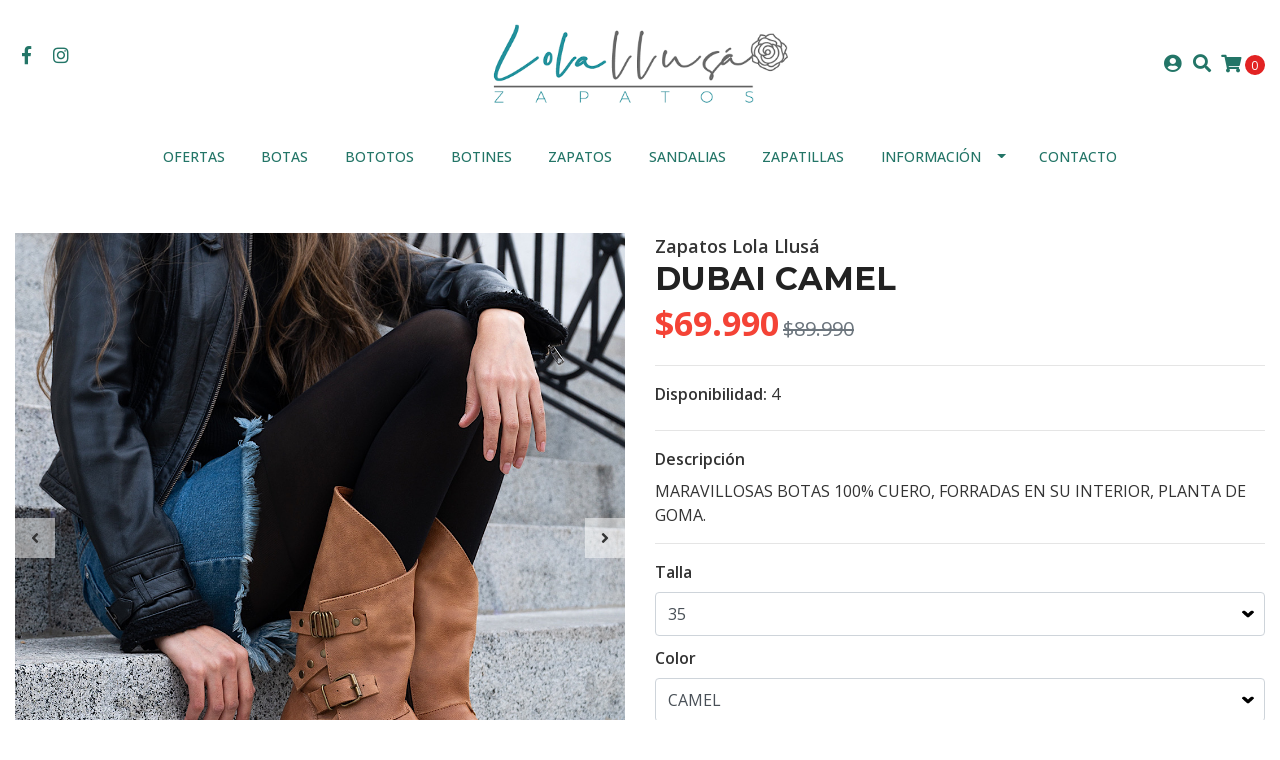

--- FILE ---
content_type: text/html; charset=utf-8
request_url: https://www.zapatoslolallusa.com/dubai-camel
body_size: 12388
content:
<!DOCTYPE html>
<!--[if IE 9]><html class="lt-ie10" lang="en" > <![endif]-->
<html class="no-js" lang="es-CL" xmlns="http://www.w3.org/1999/xhtml"> <!--<![endif]-->

  <head>
    <title>DUBAI CAMEL</title>
    <meta http-equiv="Content-Type" content="text/html; charset=utf-8" />
    <meta name="description" content="MARAVILLOSAS BOTAS 100% CUERO, FORRADAS EN SU INTERIOR, PLANTA DE GOMA." />
    <meta name="robots" content="follow, all" />

    <!-- Set the viewport width to device width for mobile -->
    <meta name="viewport" content="width=device-width, initial-scale=1.0" />

    <!-- Facebook Meta tags for Product -->
<meta property="fb:app_id" content="283643215104248" />

  <meta property="og:title" content="DUBAI CAMEL" />
  <meta property="og:type" content="product" />
  
  
  <meta property="og:image" content="https://cdnx.jumpseller.com/zapatos-lola-llusa/image/48362661/IMG_7992.jpeg?1747956525" />
  
  <meta property="og:image" content="https://cdnx.jumpseller.com/zapatos-lola-llusa/image/48362662/IMG_7991.jpeg?1747956525" />
  
  <meta property="og:image" content="https://cdnx.jumpseller.com/zapatos-lola-llusa/image/48362663/IMG_7989.jpeg?1747956525" />
  
  

  
  <meta property="og:brand" content="Zapatos Lola Llusá" />
  

  <meta property="product:is_product_shareable" content="1" />
  <meta property="product:original_price:amount" content="89990.0"/>
  <meta property="product:original_price:currency" content="CLP"/>
  <meta property="product:price:amount" content="69990.0"/>
  <meta property="product:price:currency" content="CLP"/>

  
  <meta property="product:availability" content="instock"/>
  



<meta property="og:description" content="MARAVILLOSAS BOTAS 100% CUERO, FORRADAS EN SU INTERIOR, PLANTA DE GOMA." />
<meta property="og:url" content="https://www.zapatoslolallusa.com/dubai-camel" />
<meta property="og:site_name" content="Zapatos Lola Llusá" />
<meta name="twitter:card" content="summary" />


<meta property="og:locale" content="es_CL" />



    

    
    <link rel="canonical" href="/dubai-camel">
    

    <script type="application/ld+json">
  {
    "@context": "http://schema.org/"
    ,
      "@type": "Product",
      "name": "DUBAI CAMEL",
      "url": "https://www.zapatoslolallusa.com/dubai-camel",
      "itemCondition": "http://schema.org/NewCondition",
      
      "image": "https://cdnx.jumpseller.com/zapatos-lola-llusa/image/48362661/IMG_7992.jpeg?1747956525",
      
      "description": "MARAVILLOSAS BOTAS 100% CUERO, FORRADAS EN SU INTERIOR, PLANTA DE GOMA.",
      
      "brand": {
        "@type": "Thing",
        "name": "Zapatos Lola Llusá"
      },
      
      
        "category": "Botas",
      
      "offers": {
        
          
          
          
          
          "@type": "AggregateOffer",
          
          "availability": "http://schema.org/InStock",
          
          "lowPrice": "89990.0",
          "highPrice": "89990.0",
          "offerCount": "6",
        
        
          "price": "69990.0",
          
        
        "priceCurrency": "CLP",
        "seller": {
          "@type": "Organization",
          "name": "Zapatos Lola Llusá"
        },
        "url": "https://www.zapatoslolallusa.com/dubai-camel",
        "shippingDetails": [
          {
          "@type": "OfferShippingDetails",
          "shippingDestination": [
          
          {
            "@type": "DefinedRegion",
            "addressCountry": "CL"
          }
          ]
          }
        ]
      }
    
  }
  </script>


  <script src="https://cdnjs.cloudflare.com/ajax/libs/jquery/3.4.1/jquery.min.js" integrity="sha384-vk5WoKIaW/vJyUAd9n/wmopsmNhiy+L2Z+SBxGYnUkunIxVxAv/UtMOhba/xskxh" crossorigin="anonymous" ></script>
    <link rel="icon" href=" https://assets.jumpseller.com/store/zapatos-lola-llusa/themes/333235/options/30511553/lola-logo-1.png?1605896850 ">
    <link rel="stylesheet" href="//stackpath.bootstrapcdn.com/bootstrap/4.3.1/css/bootstrap.min.css" integrity="sha384-ggOyR0iXCbMQv3Xipma34MD+dH/1fQ784/j6cY/iJTQUOhcWr7x9JvoRxT2MZw1T" crossorigin="anonymous">

    <link rel="stylesheet" href="//use.fontawesome.com/releases/v5.7.2/css/all.css" integrity="sha384-fnmOCqbTlWIlj8LyTjo7mOUStjsKC4pOpQbqyi7RrhN7udi9RwhKkMHpvLbHG9Sr" crossorigin="anonymous">

		
    <link rel="stylesheet" href="//cdnjs.cloudflare.com/ajax/libs/toastr.js/latest/css/toastr.min.css">
    
    <link rel="stylesheet" type="text/css" href="https://assets.jumpseller.com/store/zapatos-lola-llusa/themes/333235/app.css?1744416838"/>
    <link rel="stylesheet" type="text/css" href="https://assets.jumpseller.com/store/zapatos-lola-llusa/themes/333235/color_pickers.min.css?1744416838"/>
    <script src="//ajax.googleapis.com/ajax/libs/webfont/1.6.26/webfont.js"></script>
<script type="text/javascript">
  WebFont.load({
    google: {
      families: ["Open Sans:300,400,500,600,700,800", "Montserrat:300,400,500,600,700,800", "Montserrat:300,400,500,600,700,800"]
    }
  });
</script>

<style type="text/css">
  body {
    font-family: 'Open Sans' !important;
  }

  h1, h2 {
    font-family: 'Montserrat' !important;
  }

  h1 {
    font-size:32px !important
  }

  .navbar-brand,
  .text-logo,
  h1.text-logo{
    font-family: 'Montserrat'!important;
    font-size: 1.25em!important;
  }

  @media (min-width: 768px) {
    .navbar-brand,
    .text-logo,
    h1.text-logo {
      font-size: 40px!important;
    }
  }
  body  {
    font-size: 16px !important;
  }

  h2.block-header {
    font-size:28px !important
  }

  #main-menu li a {
    font-size: 14px !important;
  }
  @media (min-width: 768px) {
    #carousel-home .item .carousel-info h2 {
      font-size: 2.5rem !important;
    }
  }

  .header-block .social a i,
  .header-block .header_actions-link i {
    font-size: 18px !important;
  }
</style>


    
    <link rel="stylesheet" href="//cdnjs.cloudflare.com/ajax/libs/OwlCarousel2/2.3.4/assets/owl.carousel.min.css">
    

    <!-- Script to Dropdown -->
    <script>
      $('.float-right .dropdown').click(function(){
        $(this).toggleClass('show');
      });
    </script>

    
  <meta name="csrf-param" content="authenticity_token" />
<meta name="csrf-token" content="aie531xPOCux4KiG5Els9blXpujrFU50rp7KvXm9DRO44KfQmi_hybKAIMrPPhZxriG2F5FauhB4R44g7-p9jA" />






<script>
  // Pixel code

  // dont send fb events if page is rendered inside an iframe (like admin theme preview)
  if(window.self === window.top) {
    !function(f,b,e,v,n,t,s){if(f.fbq)return;n=f.fbq=function(){n.callMethod?
    n.callMethod.apply(n,arguments):n.queue.push(arguments)};if(!f._fbq)f._fbq=n;
    n.push=n;n.loaded=!0;n.version='2.0';n.agent='pljumpseller';n.queue=[];t=b.createElement(e);t.async=!0;
    t.src=v;s=b.getElementsByTagName(e)[0];s.parentNode.insertBefore(t,s)}(window,
    document,'script','https://connect.facebook.net/' + getNavigatorLocale() + '/fbevents.js');

    var data = {};

    data.currency = 'CLP';
    data.total = '0.0';
    data.products_count = '0';

    

    data.content_ids = [101850917, 101850918, 101850919, 101850920, 101850921, 101850922];
    data.contents = [{"id":101850917,"quantity":1,"item_price":69990.0,"item_discount":0.0},{"id":101850918,"quantity":1,"item_price":69990.0,"item_discount":0.0},{"id":101850919,"quantity":1,"item_price":69990.0,"item_discount":0.0},{"id":101850920,"quantity":1,"item_price":69990.0,"item_discount":0.0},{"id":101850921,"quantity":1,"item_price":69990.0,"item_discount":0.0},{"id":101850922,"quantity":1,"item_price":69990.0,"item_discount":0.0}];
    data.single_value = 69990.0;

    // Line to enable Manual Only mode.
    fbq('set', 'autoConfig', false, '1098136540606121');

    // FB Pixel Advanced Matching
    
    
    var advancedCustomerData = {
      'em' : '',
      'fn' : '',
      'ln' : '',
      'ph' : '',
      'ct' : '',
      'zp' : '',
      'country' : ''
    };

    var missingCustomerData = Object.values(advancedCustomerData).some(function(value) { return value.length == 0 });

    if(missingCustomerData) {
      fbq('init', '1098136540606121');
    } else {
      fbq('init', '1098136540606121', advancedCustomerData);
    }

    // PageView - build audience views (default FB Pixel behaviour)
    fbq('track', 'PageView');

    // AddToCart - released on page load after a product was added to cart
    

    // track conversion events, ordered by importance (not in this doc)
    // https://developers.facebook.com/docs/facebook-pixel/api-reference%23events

    
      // ViewContent - When a key page is viewed such as a product page
      

    

    function getNavigatorLocale(){
      return navigator.language.replace(/-/g,'_')
    }
  }
</script>





<script src="https://files.jumpseller.com/javascripts/dist/jumpseller-2.0.0.js" defer="defer"></script></head>
<body>
<!--[if lt IE 8]>
<p class="browsehappy">You are using an <strong>outdated</strong> browser. Please <a href="http://browsehappy.com/">upgrade your browser</a> to improve your experience.</p>
<![endif]-->

  

  
<header>
  <div class="container-fluid  header-block trsn py-lg-4 py-0">
    <div class="row align-items-center no-gutters">
      <div class="col-lg-4 col-md-3 col-2">
        <ul class="social d-none d-lg-block list-inline">
          
          <li class="list-inline-item">
            <a href="https://www.facebook.com/Zapatos-Lola-Llusa-190263487694164" class="trsn" title="Ir a Facebook" target="_blank">
              <i class="fab fa-facebook-f fa-fw"></i>
            </a>
          </li>
          

          

          
          
          <li class="list-inline-item">
            <a href="https://www.instagram.com/zapatos_lola_llusa" class="trsn" title="Ir a Instagram" target="_blank">
              <i class="fab fa-instagram fa-fw"></i>
            </a>
          </li>
          

          
          
        </ul>

      </div>
      <!-- Logo -->
      <div class="col-lg-4 col-md-6 col-8 text-center">
        <a href="https://www.zapatoslolallusa.com" title="Zapatos Lola Llusá">
          
          <img src="https://images.jumpseller.com/store/zapatos-lola-llusa/store/logo/images.png?0" class="navbar-brand store-image img-fluid" alt="Zapatos Lola Llusá" />
          
        </a>
      </div>
      <div class="col-lg-4 col-md-3 col-2">
        <ul class="list-inline text-right header_actions m-0">
          
          
          
          <li class="list-inline-item d-none d-lg-inline-block">
            <a href="/customer/login" id="login-link" class="header_actions-link" title='Ingresar'  data-toggle="tooltip" data-placement="top">
              <i class="fas fa-user-circle"></i>
            </a>
          </li>
          
          
          <li class="list-inline-item d-none d-lg-inline-block">
            <button type="button" data-toggle="modal" data-target="#search_modal" class="p-0 header_actions-link">
              <i class="fas fa-search" data-toggle="tooltip" title="Buscar" data-placement="top"></i>
            </button>
            <div id="search_modal" class="modal fade" tabindex="-1" role="dialog" aria-labelledby="search_modal" aria-hidden="true">
              <div class="modal-dialog" role="document">
                <div class="modal-content">
                  <div class="modal-header">
                    <h5 class="modal-title text-center d-block" id="search_modal">Buscar</h5>
                    <button type="button" class="close" data-dismiss="modal" aria-label="Close">
                      <i class="fas fa-times"></i>
                    </button>
                  </div>
                  <div class="modal-body">
                    <form id="header_search-form" class="search-form" method="get" action="/search">
                      <input type="text" value="" name="q" class="form-control" onFocus="javascript:this.value=''" placeholder="Buscar productos" />
                      <button type="submit"><i class="fas fa-search"></i></button>
                    </form>
                  </div>
                </div>
              </div>
            </div>
          </li>
          
          <li class="list-inline-item cart">
            <a id="cart-link" href="/cart" title="Carro de Compras" class="header_actions-link" data-toggle="tooltip" data-placement="top">
              <i class="fas fa-shopping-cart"></i>
              <span class="cart-size">0</span>
            </a>
          </li>
          
        </ul>

      </div>
    </div>
  </div>
</header>

<!-- Navigation -->
<nav id="main-menu" class="navbar-expand-md d-none d-lg-block vertical_menu">
  <div class="collapse navbar-collapse" id="navbarsContainer">
    <ul class="navbar-nav m-auto">
      
      <li class="nav-item  ">
  <a href="/ofertas"  title="OFERTAS" class="level-1 trsn nav-link" >OFERTAS</a>
  
</li>



      
      <li class="nav-item  ">
  <a href="/botas"  title="Botas" class="level-1 trsn nav-link" >Botas</a>
  
</li>



      
      <li class="nav-item  ">
  <a href="/bototos"  title="Bototos" class="level-1 trsn nav-link" >Bototos</a>
  
</li>



      
      <li class="nav-item  ">
  <a href="/botin"  title="Botines" class="level-1 trsn nav-link" >Botines</a>
  
</li>



      
      <li class="nav-item  ">
  <a href="/zapatos"  title="ZAPATOS" class="level-1 trsn nav-link" >ZAPATOS</a>
  
</li>



      
      <li class="nav-item  ">
  <a href="/sandalias"  title="Sandalias" class="level-1 trsn nav-link" >Sandalias</a>
  
</li>



      
      <li class="nav-item  ">
  <a href="/zapatillas"  title="Zapatillas" class="level-1 trsn nav-link" >Zapatillas</a>
  
</li>



      
      <li class="nav-item dropdown ">
  <a href="/terminos-y-condiciones"  title="INFORMACIÓN" class="dropdown-toggle level-1 trsn nav-link" data-toggle="">INFORMACIÓN</a>
  
    <ul class="dropdown-menu multi-level">
      
        <li class="nav-item  ">
  <a href="/politica-de-reembolso"  title="Cambios y Devoluciones " class="level-1 trsn nav-link" >Cambios y Devoluciones </a>
  
</li>



      
        <li class="nav-item  ">
  <a href="/politica-de-privacidad"  title="Despachos" class="level-1 trsn nav-link" >Despachos</a>
  
</li>



      
    </ul>
  
</li>



      
      <li class="nav-item  ">
  <a href="/contact"  title="Contacto" class="level-1 trsn nav-link" >Contacto</a>
  
</li>



      
    </ul>
  </div>
</nav>
<script>
  $(function () {
    $('[data-toggle="tooltip"]').tooltip()
  })
  
</script>


  <!-- Navigation Mobile -->
<div class="mobilenav d-lg-none trsn">
  <div class="menu-header">
    <div class="item item-1 trsn">
      <i class="fas fa-search"></i>
      <form id="search_mini_form_mobile" class="navbar-form form-inline trsn" method="get" action="/search">
        <input type="text" value="" name="q" class="form-text" onFocus="javascript:this.value=''" placeholder="Buscar productos" />
      </form>
    </div>
    
    

    <div class="nav-icon">
      <span></span>
      <span></span>
      <span></span>
      <span></span>
    </div>
  </div>
  <div class="menu-top"></div>
  <div class="mobilenav-inner">
    <ul class="menu-mobile trsn">
      
      <li class=" ">
  
  <a href="/ofertas" title="OFERTAS" >OFERTAS</a>
  

  
</li>

      
      <li class=" ">
  
  <a href="/botas" title="Botas" >Botas</a>
  

  
</li>

      
      <li class=" ">
  
  <a href="/bototos" title="Bototos" >Bototos</a>
  

  
</li>

      
      <li class=" ">
  
  <a href="/botin" title="Botines" >Botines</a>
  

  
</li>

      
      <li class=" ">
  
  <a href="/zapatos" title="ZAPATOS" >ZAPATOS</a>
  

  
</li>

      
      <li class=" ">
  
  <a href="/sandalias" title="Sandalias" >Sandalias</a>
  

  
</li>

      
      <li class=" ">
  
  <a href="/zapatillas" title="Zapatillas" >Zapatillas</a>
  

  
</li>

      
      <li class="has-dropdown ">
  
  <a title="INFORMACIÓN" class="level-1  first-trigger">INFORMACIÓN <i class="fas fa-angle-right" aria-hidden="true"></i></a>
  

  
  <ul class="level-1 dropdown">
    <li><a title="Volver" class="back-level-1"><i class="fas fa-angle-double-left" aria-hidden="true"></i> Volver</a></li>
    <li><a title="INFORMACIÓN" class="top-category" >INFORMACIÓN</a></li>
    
    	<li class=" ">
  
  <a href="/politica-de-reembolso" title="Cambios y Devoluciones " >Cambios y Devoluciones </a>
  

  
</li>

    
    	<li class=" ">
  
  <a href="/politica-de-privacidad" title="Despachos" >Despachos</a>
  

  
</li>

    
    <li><a href="/terminos-y-condiciones" title="INFORMACIÓN" class="goto">Ir a <span>INFORMACIÓN</span></a></li>
  </ul>
  
</li>

      
      <li class=" ">
  
  <a href="/contact" title="Contacto" >Contacto</a>
  

  
</li>

      
      <li>
        
        <div class="login" >
          <a href="/customer/login" id="login-link-2" class="trsn nav-link" title="Ingresar / RegistrarseZapatos Lola Llusá">
            <i class="fas fa-user"></i>
            <span class="customer-name">
              Ingresar / Registrarse
            </span>
          </a>
        </div>
        
      </li>
      <li>
        
      </li>
      
      <li class="social-item">
        <a href="https://www.facebook.com/Zapatos-Lola-Llusa-190263487694164" class="trsn" title="Ir a Facebook" target="_blank">
          <i class="fab fa-facebook-f fa-fw"></i>Facebook
        </a>
      </li>
      

      

      
      
      <li class="social-item">
        <a href="https://www.instagram.com/zapatos_lola_llusa" class="trsn" title="Ir a Instagram" target="_blank">
          <i class="fab fa-instagram fa-fw"></i>Instagram
        </a>
      </li>
      
      
      
    </ul>
  </div>
</div>
<div class="nav-bg-opacity"></div>

  
  <!-- Page Content -->
  <div class="container my-5 pt-lg-0 pt-5 product-page">
  <div class="row">
    <div class="col-md-6 mb-3">
      <div class="d-md-none text-center">
        
        <div class="brand">
          Zapatos Lola Llusá
        </div>
        
        <h2 class="product-name mb-0">DUBAI CAMEL</h2>
        
        
        <span class="product-form-price form-price" id="product-form-price-2" style="color: #f44336!important;">$69.990</span>
        <span class="product-form-discount text-muted" id="product-form-discount-2">$89.990</span>
        

        

        
      </div>
      <div class="main-product-image">
        
        <div id="product-carousel" class="product-images owl-carousel product-slider" data-slider-id="1">
          <div class="item">
            <img id="first-image" src="https://cdnx.jumpseller.com/zapatos-lola-llusa/image/48362661/IMG_7992.jpeg?1747956525" alt="DUBAI CAMEL" />
          </div>
          
          <div class="item">
            <img src="https://cdnx.jumpseller.com/zapatos-lola-llusa/image/48362662/IMG_7991.jpeg?1747956525" alt="DUBAI CAMEL" />
          </div>
          
          <div class="item">
            <img src="https://cdnx.jumpseller.com/zapatos-lola-llusa/image/48362663/IMG_7989.jpeg?1747956525" alt="DUBAI CAMEL" />
          </div>
          
        </div>
        

        
        <!-- Thumb Images -->
        <div class="owl-thumbs mt-2 mr-n2" data-slider-id="1">
          
          <a class="owl-thumb-item" data-image="1" href="#">
            <img src="https://cdnx.jumpseller.com/zapatos-lola-llusa/image/48362661/thumb/100/100?1747956525" srcset="https://cdnx.jumpseller.com/zapatos-lola-llusa/image/48362661/thumb/100/100?1747956525 1x,https://cdnx.jumpseller.com/zapatos-lola-llusa/image/48362661/thumb/200/200?1747956525 2x" alt="DUBAI CAMEL"/ class="pb-2 pr-2">
          </a>
          
          <a class="owl-thumb-item" data-image="2" href="#">
            <img src="https://cdnx.jumpseller.com/zapatos-lola-llusa/image/48362662/thumb/100/100?1747956525" srcset="https://cdnx.jumpseller.com/zapatos-lola-llusa/image/48362662/thumb/100/100?1747956525 1x,https://cdnx.jumpseller.com/zapatos-lola-llusa/image/48362662/thumb/200/200?1747956525 2x" alt="DUBAI CAMEL"/ class="pb-2 pr-2">
          </a>
          
          <a class="owl-thumb-item" data-image="3" href="#">
            <img src="https://cdnx.jumpseller.com/zapatos-lola-llusa/image/48362663/thumb/100/100?1747956525" srcset="https://cdnx.jumpseller.com/zapatos-lola-llusa/image/48362663/thumb/100/100?1747956525 1x,https://cdnx.jumpseller.com/zapatos-lola-llusa/image/48362663/thumb/200/200?1747956525 2x" alt="DUBAI CAMEL"/ class="pb-2 pr-2">
          </a>
          
        </div>
        
      </div>
    </div>

    <div class="col-md-6">
      <form id="product-form" class="form-horizontal" action="/cart/add/24909005" method="post" enctype="multipart/form-data" name="buy">
        <div class="form-group d-none d-md-block">
          
          <div class="brand">Zapatos Lola Llusá</div>
          
          <h1 class="page-header m-0 text-left">DUBAI CAMEL</h1>
          
          <div class="form-price_desktop">
            
            <span class="product-form-price form-price" id="product-form-price" style="color: #f44336!important;">$69.990</span>
            <span class="product-form-discount text-muted" id="product-form-discount">$89.990</span>
            
          </div>

          

          
        </div>

        
        <div id="product-sku" class="sku hidden form-group">
          <label class="form-control-label mb-0">SKU: </label>
          <span class="sku_elem"></span>
        </div>
        

        
        <div class="form-group visible">
          <div id="stock">
            <label class="form-control-label">Disponibilidad: </label>
            <span class="product-form-stock">4</span>
          </div>
        </div>
        

        
        <div class="form-group description">
          <label class="form-control-label">Descripción</label>
          <p>MARAVILLOSAS BOTAS 100% CUERO, FORRADAS EN SU INTERIOR, PLANTA DE GOMA.</p>
        </div>
        
        <div class="form-group qty-select visible">
          
          
          <label for="1331941" class="form-control-label">Talla</label>
          <div class="field-group select">
            <select id="1331941" name="1331941" class="form-control prod-options">
              
                
                
              
              <option data-variant-stock="0" data-variant-id="101850917" value="3634241">35</option>
              
                
                
              
              <option data-variant-stock="1" data-variant-id="101850918" value="3640654">36</option>
              
                
                
              
              <option data-variant-stock="2" data-variant-id="101850919" value="3634242">37</option>
              
                
                
              
              <option data-variant-stock="1" data-variant-id="101850920" value="3634243">38</option>
              
                
                
              
              <option data-variant-stock="0" data-variant-id="101850921" value="3634244">39</option>
              
                
                
              
              <option data-variant-stock="0" data-variant-id="101850922" value="3634245">40</option>
              
            </select>
          </div>
          

          
          
          <label for="1332283" class="form-control-label">Color</label>
          <div class="field-group select">
            <select id="1332283" name="1332283" class="form-control prod-options">
              
                
                
              
              <option data-variant-stock="1" data-variant-id="101850918" value="4558905">CAMEL</option>
              
            </select>
          </div>
          

          
        </div>
        <!-- Out of Stock -->
        <div class="form-group product-stock product-out-stock hidden">
          <label class="form-control-label">Agotado</label>
          <p>Este producto no tiene stock disponible. Puedes enviarnos una consulta al respecto.</p>
          
          <div class="row">
            <div class="col-md-6">
              <a href="/contact" class="btn btn-primary btn-sm btn-block mb-md-0 mb-2" title="Contáctanos">Contáctanos</a>
            </div>
            <div class="col-md-6">
              <a href="javascript:history.back()" class="btn btn-secondary btn-sm btn-block" title="Continúa Comprando">Continúa Comprando</a>
            </div>
          </div>
          
        </div>
        <!-- Not Available -->
        <div class="form-group product-stock product-unavailable hidden">
          <label class="form-control-label">No Disponible</label>
          <p>Este producto no está disponible. Puedes enviarnos una consulta al respecto.</p>
          
          <div class="row">
            <div class="col-md-6">
              <a href="/contact" class="btn btn-primary btn-sm btn-block" title="Contáctanos">Contáctanos</a>
            </div>
            <div class="col-md-6">
              <a href="javascript:history.back()" class="btn btn-secondary btn-sm btn-block" title="Continúa Comprando">Continúa Comprando</a>
            </div>
          </div>
          
        </div>

        

        <div class="form-group product-stock product-available row no-gutters visible">
          <div class="col-lg-4 col-sm-5 text-center">
            <label class="form-control-label">Cantidad</label>
          </div>
          <div class="col-lg-8 col-sm-7">

          </div>
          <div class="col-lg-4 col-sm-5">
            
            
            <div class="quantity mr-sm-2 mr-0 mb-sm-0 mb-2">
              <input type="number" class="qty form-control text-center" id="input-qty" name="qty" min="1" value="1" readonly="readonly"  max="4" >
            </div>
          </div>
          <div class="col-lg-8 col-sm-7">
            
            <input type="button" id="add-to-cart" onclick="addToCart('24909005', 'DUBAI CAMEL', $('#input-qty').val(), getProductOptions());" class="btn btn-adc btn-block adc-button" value="Añadir al Carro" />
            
          </div>
          <div class="col-12 disclaimer text-center mt-2">Solo quedan <strong> 4 </strong> unidades de este producto</div>
        </div>
        

        

        
      </form>
      <div id="product-sharing">
        <ul class="list-inline social-networks">
          <li class="list-inline-item"><strong>Compartir: </strong>
            

          

          

          

          
          <li class="list-inline-item d-md-none">
            <a class="has-tip tip-top radius button tiny button-whats trsn" href="whatsapp://send?text=Ve este producto DUBAI CAMEL | https://www.zapatoslolallusa.com/dubai-camel">
              <i class="fab fa-whatsapp"></i>
            </a>
          </li>
          

        </ul>
      </div>
    </div>
    <script type="text/javascript">
      $('#product-sharing a').click(function(){
        return !window.open(this.href, 'Share', 'width=640,height=300');
      });
    </script>
  </div>
</div>



<div class="container">
  <div class="row">
    <div class="col-12">
      <h2 class="block-header text-center">También te puede interesar</h2>
    </div>
  </div>
</div>

<div class="container related_products">
  <div class="product-slider related-slider owl-carousel">
    
    <div class="item">
      <div class="product-block text-center mb-md-3 mb-2 p-md-3 p-2 rounded trsn">
        <a href="/eva" class="product-image d-block ">

          

          
          <span class="badge status-tag sale">LIQUIDACION -46&percnt;</span>
          

          
          <img class="img-fluid img-portfolio img-hover mb-2" src="https://cdnx.jumpseller.com/zapatos-lola-llusa/image/20973545/resize/255/255?1702318345" srcset="https://cdnx.jumpseller.com/zapatos-lola-llusa/image/20973545/resize/255/255?1702318345 1x,https://cdnx.jumpseller.com/zapatos-lola-llusa/image/20973545/resize/510/510?1702318345 2x" alt="EVA DORADA " />
          
        </a>
        
        
        
        <div class="caption">
          <div class="brand-name small trsn">
            <span class="brand">Zapatos Lola Llusá </span>
            <h4><a href="/eva">EVA DORADA </a></h4>
          </div>
          
          <div class="list-price">
            
            <span class="product-block-normal">$34.990</span> <span class="product-block-discount text-muted">$64.990</span>
            
          </div>
          
          
          <div class="mt-2 trsn btn_container">
            
            
            <a class="btn btn-primary btn-block" href="/eva">Ver Opciones</a>
            
            
          </div>
          
        </div>
      </div>
    </div>
    
    <div class="item">
      <div class="product-block text-center mb-md-3 mb-2 p-md-3 p-2 rounded trsn">
        <a href="/maite-gris" class="product-image d-block ">

          

          

          
          <img class="img-fluid img-portfolio img-hover mb-2" src="https://cdnx.jumpseller.com/zapatos-lola-llusa/image/61458298/resize/255/255?1743615504" srcset="https://cdnx.jumpseller.com/zapatos-lola-llusa/image/61458298/resize/255/255?1743615504 1x,https://cdnx.jumpseller.com/zapatos-lola-llusa/image/61458298/resize/510/510?1743615504 2x" alt="MAITE GRIS" />
          
        </a>
        
        
        
        <div class="caption">
          <div class="brand-name small trsn">
            <span class="brand">ZAPATOS LOLA LLUSÁ</span>
            <h4><a href="/maite-gris">MAITE GRIS</a></h4>
          </div>
          
          <div class="list-price">
            
            <span class="product-block-list">$59.990</span>
            
          </div>
          
          
          <div class="mt-2 trsn btn_container">
            
            
            <a class="btn btn-primary btn-block" href="/maite-gris">Ver Opciones</a>
            
            
          </div>
          
        </div>
      </div>
    </div>
    
    <div class="item">
      <div class="product-block text-center mb-md-3 mb-2 p-md-3 p-2 rounded trsn">
        <a href="/maia-negro" class="product-image d-block ">

          

          

          
          <img class="img-fluid img-portfolio img-hover mb-2" src="https://cdnx.jumpseller.com/zapatos-lola-llusa/image/43327992/resize/255/255?1702130064" srcset="https://cdnx.jumpseller.com/zapatos-lola-llusa/image/43327992/resize/255/255?1702130064 1x,https://cdnx.jumpseller.com/zapatos-lola-llusa/image/43327992/resize/510/510?1702130064 2x" alt="MIA NEGRO" />
          
        </a>
        
        
        
        <div class="caption">
          <div class="brand-name small trsn">
            
            <h4><a href="/maia-negro">MIA NEGRO</a></h4>
          </div>
          
          <div class="list-price">
            
            <span class="product-block-list">$34.990</span>
            
          </div>
          
          
          <div class="mt-2 trsn btn_container">
            
            
            <a class="btn btn-primary btn-block" href="/maia-negro">Ver Opciones</a>
            
            
          </div>
          
        </div>
      </div>
    </div>
    
    <div class="item">
      <div class="product-block text-center mb-md-3 mb-2 p-md-3 p-2 rounded trsn">
        <a href="/dubai-grafito" class="product-image d-block ">

          

          
          <span class="badge status-tag sale">LIQUIDACION -22&percnt;</span>
          

          
          <img class="img-fluid img-portfolio img-hover mb-2" src="https://cdnx.jumpseller.com/zapatos-lola-llusa/image/65949487/resize/255/255?1753844326" srcset="https://cdnx.jumpseller.com/zapatos-lola-llusa/image/65949487/resize/255/255?1753844326 1x,https://cdnx.jumpseller.com/zapatos-lola-llusa/image/65949487/resize/510/510?1753844326 2x" alt="DUBAI GRAFITO" />
          
        </a>
        
        
        
        <div class="caption">
          <div class="brand-name small trsn">
            <span class="brand">ZAPATOS LOLA LLISA </span>
            <h4><a href="/dubai-grafito">DUBAI GRAFITO</a></h4>
          </div>
          
          <div class="list-price">
            
            <span class="product-block-normal">$69.990</span> <span class="product-block-discount text-muted">$89.990</span>
            
          </div>
          
          
          <div class="mt-2 trsn btn_container">
            
            
            <a class="btn btn-primary btn-block" href="/dubai-grafito">Ver Opciones</a>
            
            
          </div>
          
        </div>
      </div>
    </div>
    
    <div class="item">
      <div class="product-block text-center mb-md-3 mb-2 p-md-3 p-2 rounded trsn">
        <a href="/eva-negro" class="product-image d-block not-available">

          

          
          <span class="badge status-tag sale">LIQUIDACION -46&percnt;</span>
          

          
          <img class="img-fluid img-portfolio img-hover mb-2" src="https://cdnx.jumpseller.com/zapatos-lola-llusa/image/43174684/resize/255/255?1701886010" srcset="https://cdnx.jumpseller.com/zapatos-lola-llusa/image/43174684/resize/255/255?1701886010 1x,https://cdnx.jumpseller.com/zapatos-lola-llusa/image/43174684/resize/510/510?1701886010 2x" alt="EVA NEGRO " />
          
        </a>
        
        
        
        <div class="caption">
          <div class="brand-name small trsn">
            <span class="brand">Zapatos Lola Llusá </span>
            <h4><a href="/eva-negro">EVA NEGRO </a></h4>
          </div>
          
          <div class="list-price">
            
            <span class="product-block-normal">$34.990</span> <span class="product-block-discount text-muted">$64.990</span>
            
          </div>
          
          
          <div class="mt-2 trsn btn_container">
            
            <a class="btn btn-outline-dark btn-block disabled" href="/eva-negro">Agotado</a>
            
          </div>
          
        </div>
      </div>
    </div>
    
    <div class="item">
      <div class="product-block text-center mb-md-3 mb-2 p-md-3 p-2 rounded trsn">
        <a href="/maite-camel" class="product-image d-block ">

          

          

          
          <img class="img-fluid img-portfolio img-hover mb-2" src="https://cdnx.jumpseller.com/zapatos-lola-llusa/image/61459057/resize/255/255?1742264590" srcset="https://cdnx.jumpseller.com/zapatos-lola-llusa/image/61459057/resize/255/255?1742264590 1x,https://cdnx.jumpseller.com/zapatos-lola-llusa/image/61459057/resize/510/510?1742264590 2x" alt="MAITE CAMEL" />
          
        </a>
        
        
        
        <div class="caption">
          <div class="brand-name small trsn">
            <span class="brand">ZAPATOS LOLA LLUSÁ</span>
            <h4><a href="/maite-camel">MAITE CAMEL</a></h4>
          </div>
          
          <div class="list-price">
            
            <span class="product-block-list">$59.990</span>
            
          </div>
          
          
          <div class="mt-2 trsn btn_container">
            
            
            <a class="btn btn-primary btn-block" href="/maite-camel">Ver Opciones</a>
            
            
          </div>
          
        </div>
      </div>
    </div>
    
    <div class="item">
      <div class="product-block text-center mb-md-3 mb-2 p-md-3 p-2 rounded trsn">
        <a href="/maite-negro" class="product-image d-block ">

          

          

          
          <img class="img-fluid img-portfolio img-hover mb-2" src="https://cdnx.jumpseller.com/zapatos-lola-llusa/image/61463881/resize/255/255?1742306899" srcset="https://cdnx.jumpseller.com/zapatos-lola-llusa/image/61463881/resize/255/255?1742306899 1x,https://cdnx.jumpseller.com/zapatos-lola-llusa/image/61463881/resize/510/510?1742306899 2x" alt="MAITE NEGRO" />
          
        </a>
        
        
        
        <div class="caption">
          <div class="brand-name small trsn">
            <span class="brand">ZAPATOS LOLA LLUSÁ</span>
            <h4><a href="/maite-negro">MAITE NEGRO</a></h4>
          </div>
          
          <div class="list-price">
            
            <span class="product-block-list">$59.990</span>
            
          </div>
          
          
          <div class="mt-2 trsn btn_container">
            
            
            <a class="btn btn-primary btn-block" href="/maite-negro">Ver Opciones</a>
            
            
          </div>
          
        </div>
      </div>
    </div>
    
    <div class="item">
      <div class="product-block text-center mb-md-3 mb-2 p-md-3 p-2 rounded trsn">
        <a href="/dubai-sky" class="product-image d-block ">

          

          
          <span class="badge status-tag sale">LIQUIDACION -33&percnt;</span>
          

          
          <img class="img-fluid img-portfolio img-hover mb-2" src="https://cdnx.jumpseller.com/zapatos-lola-llusa/image/61459323/resize/255/255?1742266188" srcset="https://cdnx.jumpseller.com/zapatos-lola-llusa/image/61459323/resize/255/255?1742266188 1x,https://cdnx.jumpseller.com/zapatos-lola-llusa/image/61459323/resize/510/510?1742266188 2x" alt="DUBAI SKY" />
          
        </a>
        
        
        
        <div class="caption">
          <div class="brand-name small trsn">
            <span class="brand">ZAPATOS LOLA LLUSÁ</span>
            <h4><a href="/dubai-sky">DUBAI SKY</a></h4>
          </div>
          
          <div class="list-price">
            
            <span class="product-block-normal">$59.990</span> <span class="product-block-discount text-muted">$89.990</span>
            
          </div>
          
          
          <div class="mt-2 trsn btn_container">
            
            
            <a class="btn btn-primary btn-block" href="/dubai-sky">Ver Opciones</a>
            
            
          </div>
          
        </div>
      </div>
    </div>
    
    <div class="item">
      <div class="product-block text-center mb-md-3 mb-2 p-md-3 p-2 rounded trsn">
        <a href="/elena-negro" class="product-image d-block not-available">

          

          
          <span class="badge status-tag sale">LIQUIDACION -23&percnt;</span>
          

          
          <img class="img-fluid img-portfolio img-hover mb-2" src="https://cdnx.jumpseller.com/zapatos-lola-llusa/image/35208098/resize/255/255?1684193097" srcset="https://cdnx.jumpseller.com/zapatos-lola-llusa/image/35208098/resize/255/255?1684193097 1x,https://cdnx.jumpseller.com/zapatos-lola-llusa/image/35208098/resize/510/510?1684193097 2x" alt="ELENA NEGRO" />
          
        </a>
        
        
        
        <div class="caption">
          <div class="brand-name small trsn">
            <span class="brand">Zapatos Lola Llusá</span>
            <h4><a href="/elena-negro">ELENA NEGRO</a></h4>
          </div>
          
          <div class="list-price">
            
            <span class="product-block-normal">$49.990</span> <span class="product-block-discount text-muted">$64.990</span>
            
          </div>
          
          
          <div class="mt-2 trsn btn_container">
            
            <a class="btn btn-outline-dark btn-block disabled" href="/elena-negro">Agotado</a>
            
          </div>
          
        </div>
      </div>
    </div>
    
    <div class="item">
      <div class="product-block text-center mb-md-3 mb-2 p-md-3 p-2 rounded trsn">
        <a href="/emilia-arena" class="product-image d-block ">

          

          
          <span class="badge status-tag sale">LIQUIDACION -20&percnt;</span>
          

          
          <img class="img-fluid img-portfolio img-hover mb-2" src="https://cdnx.jumpseller.com/zapatos-lola-llusa/image/62413427/resize/255/255?1744408513" srcset="https://cdnx.jumpseller.com/zapatos-lola-llusa/image/62413427/resize/255/255?1744408513 1x,https://cdnx.jumpseller.com/zapatos-lola-llusa/image/62413427/resize/510/510?1744408513 2x" alt="EMILIA ARENA " />
          
        </a>
        
        
        
        <div class="caption">
          <div class="brand-name small trsn">
            <span class="brand">Zapatos Lola Llusá</span>
            <h4><a href="/emilia-arena">EMILIA ARENA </a></h4>
          </div>
          
          <div class="list-price">
            
            <span class="product-block-normal">$59.990</span> <span class="product-block-discount text-muted">$74.990</span>
            
          </div>
          
          
          <div class="mt-2 trsn btn_container">
            
            
            <a class="btn btn-primary btn-block" href="/emilia-arena">Ver Opciones</a>
            
            
          </div>
          
        </div>
      </div>
    </div>
    
  </div>

</div>

<script>
  $(document).ready(function() {
    $('.related-slider').owlCarousel({
      loop:false,
      rewind: true,
      margin:15,
      navText: ["<i class='fas fa-chevron-left'></i>", "<i class='fas fa-chevron-right'></i>"],
      nav:true,
      dots: true,
      thumbs: false,
      responsive:{
        0:{
          items:1,
          margin:8,
          stagePadding: 40,
        },
        600:{
          items:3,
          margin:15,
          stagePadding: 30,
        },
        1000:{
          items:4,
          stagePadding: 30,
        }
      }
    })
  });
</script>



<script type="text/javascript">
  $(document).ready(function(){
    $('#product-carousel').carousel({interval: false});
    $('.owl-thumbs > a').click(function(e){
      e.preventDefault();
      $("#product-carousel").carousel(parseInt($(this).attr('data-image')) -1);
    });
    $("#product-link").click(function () {
      $(this).select();
    });
    $('.owl-thumbs > a').click(function(){
      $('.owl-thumbs > a').removeClass('active');
      $(this).toggleClass('active');
    });
    $( ".owl-thumbs > a" ).first().addClass( "active" );
  });
</script>


<script type="text/javascript">
  verifyQuantity();

  function verifyQuantity(){
    var $qty = $('#input-qty');
    var $adc = $('#add-to-cart');
    if(parseInt($qty.val()) > parseInt($qty.attr('max'))){
      $('#input-qty').addClass('maxStockQty');
      $('.disclaimer').fadeIn();
      $(".disclaimer strong" ).text( $qty.attr('max') );
      $('#input-qty').val($qty.attr('max'));
    } else {
      $('#input-qty').removeClass('maxStockQty');
      $('#add-to-cart').prop('disabled', false);
      $('.disclaimer').fadeOut();
    }
  }

  $(document).on('keyup','#input-qty',function(){
    verifyQuantity();
  });

  $(document).on('click','.quantity-up',function(){
    verifyQuantity();
  })

  $(document).on('click','.quantity-down',function(){
    verifyQuantity();
  })

  var callbackFunction = function(event, productInfo){
    // if productInfo is not emtpy or null
    if(!$.isEmptyObject(productInfo)){

      if (productInfo.image != '') {
        // click thumb to change image
        $($('.owl-thumbs > a > img').map(function(image, index){ if($(this).attr('src').includes(productInfo.image_id.toString())){return index;} })[0]).parent().click();
      }

      

       //update stock
       if((productInfo.stock == 0 && productInfo.stock_unlimited == false) || productInfo.status == 'not-available') {

         $('.product-out-stock').removeClass('hidden');
         $('.product-available').addClass('hidden');
         $('.product-unavailable').addClass('hidden');
         $('#stock').html('');
         $('#stock').hide();
       } else {
         $('.product-available').removeClass('hidden');
         $('.product-out-stock').addClass('hidden');
         $('.product-unavailable').addClass('hidden');

         if (productInfo.stock_unlimited == false && productInfo.stock > 0) {
           $('#stock').html(' <label class="form-control-label mb-0">Disponibilidad: </label> <span class="product-form-stock">' + productInfo.stock +'</span>');
           $('#stock').show();
           // if there is no discount
         }
         else {
           $('#stock').html('');
           $('#stock').hide();
         }

          }

          if(productInfo.discount == 0){
            // update price - desktop & mobile
            $('#product-form-price-2,#product-form-price').text(productInfo.price_formatted);
            $('#product-form-price.product-form-price-2.form-price').text(productInfo.price_formatted);
          }
          else{
            // update price with discount - desktop & mobile
            $('#product-form-price-2').text(productInfo.price_discount_formatted);
            $('#product-form-price').text(productInfo.price_discount_formatted);

            // update price
            $('.product-form-discount').text('(' + productInfo.price_formatted + ')');
            $('#product-form-discount').text('(' + productInfo.price_formatted + ')');
          }

          verifyQuantity();

          // always change currency last
          

         }
       };

        $(document).ready(function(){
          $(".product_option_value_file_upload").filestyle({icon: false});

          Jumpseller.productVariantListener(".qty-select select", {product: '[{"variant":{"id":101850917,"product_id":24909005,"position":0,"price":89990.0,"sku":"","barcode":"","weight":2.0,"stock":0,"stock_unlimited":false,"stock_threshold":0,"stock_notification":false,"image_id":48362661,"store_id":167201},"image":"https://cdnx.jumpseller.com/zapatos-lola-llusa/image/48362661/IMG_7992.jpeg?1747956525","image_id":48362661,"price":89990.0,"price_formatted":"$89.990","status":"available","price_discount_formatted":"$69.990","discount":20000.0,"tax":0.0,"attachments":[],"custom_fields":{},"values":[{"value":{"id":3634241,"name":"35","option":1331941}},{"value":{"id":4558905,"name":"CAMEL","option":1332283}}]},{"variant":{"id":101850918,"product_id":24909005,"position":1,"price":89990.0,"sku":"","barcode":"","weight":2.0,"stock":1,"stock_unlimited":false,"stock_threshold":0,"stock_notification":false,"image_id":48362661,"store_id":167201},"image":"https://cdnx.jumpseller.com/zapatos-lola-llusa/image/48362661/IMG_7992.jpeg?1747956525","image_id":48362661,"price":89990.0,"price_formatted":"$89.990","status":"available","price_discount_formatted":"$69.990","discount":20000.0,"tax":0.0,"attachments":[],"custom_fields":{},"values":[{"value":{"id":3640654,"name":"36","option":1331941}},{"value":{"id":4558905,"name":"CAMEL","option":1332283}}]},{"variant":{"id":101850919,"product_id":24909005,"position":2,"price":89990.0,"sku":"","barcode":"","weight":2.0,"stock":2,"stock_unlimited":false,"stock_threshold":0,"stock_notification":false,"image_id":48362661,"store_id":167201},"image":"https://cdnx.jumpseller.com/zapatos-lola-llusa/image/48362661/IMG_7992.jpeg?1747956525","image_id":48362661,"price":89990.0,"price_formatted":"$89.990","status":"available","price_discount_formatted":"$69.990","discount":20000.0,"tax":0.0,"attachments":[],"custom_fields":{},"values":[{"value":{"id":3634242,"name":"37","option":1331941}},{"value":{"id":4558905,"name":"CAMEL","option":1332283}}]},{"variant":{"id":101850920,"product_id":24909005,"position":3,"price":89990.0,"sku":"","barcode":"","weight":2.0,"stock":1,"stock_unlimited":false,"stock_threshold":0,"stock_notification":false,"image_id":48362661,"store_id":167201},"image":"https://cdnx.jumpseller.com/zapatos-lola-llusa/image/48362661/IMG_7992.jpeg?1747956525","image_id":48362661,"price":89990.0,"price_formatted":"$89.990","status":"available","price_discount_formatted":"$69.990","discount":20000.0,"tax":0.0,"attachments":[],"custom_fields":{},"values":[{"value":{"id":3634243,"name":"38","option":1331941}},{"value":{"id":4558905,"name":"CAMEL","option":1332283}}]},{"variant":{"id":101850921,"product_id":24909005,"position":4,"price":89990.0,"sku":"","barcode":"","weight":2.0,"stock":0,"stock_unlimited":false,"stock_threshold":0,"stock_notification":false,"image_id":48362661,"store_id":167201},"image":"https://cdnx.jumpseller.com/zapatos-lola-llusa/image/48362661/IMG_7992.jpeg?1747956525","image_id":48362661,"price":89990.0,"price_formatted":"$89.990","status":"available","price_discount_formatted":"$69.990","discount":20000.0,"tax":0.0,"attachments":[],"custom_fields":{},"values":[{"value":{"id":3634244,"name":"39","option":1331941}},{"value":{"id":4558905,"name":"CAMEL","option":1332283}}]},{"variant":{"id":101850922,"product_id":24909005,"position":5,"price":89990.0,"sku":"","barcode":"","weight":2.0,"stock":0,"stock_unlimited":false,"stock_threshold":0,"stock_notification":false,"image_id":48362661,"store_id":167201},"image":"https://cdnx.jumpseller.com/zapatos-lola-llusa/image/48362661/IMG_7992.jpeg?1747956525","image_id":48362661,"price":89990.0,"price_formatted":"$89.990","status":"available","price_discount_formatted":"$69.990","discount":20000.0,"tax":0.0,"attachments":[],"custom_fields":{},"values":[{"value":{"id":3634245,"name":"40","option":1331941}},{"value":{"id":4558905,"name":"CAMEL","option":1332283}}]}]', callback: callbackFunction});
          selectInitialStock();
        });

  function selectInitialStock(){
    var productInfo = [{"variant":{"id":101850917,"product_id":24909005,"position":0,"price":89990.0,"sku":"","barcode":"","weight":2.0,"stock":0,"stock_unlimited":false,"stock_threshold":0,"stock_notification":false,"image_id":48362661,"store_id":167201},"image":"https://cdnx.jumpseller.com/zapatos-lola-llusa/image/48362661/IMG_7992.jpeg?1747956525","image_id":48362661,"price":89990.0,"price_formatted":"$89.990","status":"available","price_discount_formatted":"$69.990","discount":20000.0,"tax":0.0,"attachments":[],"custom_fields":{},"values":[{"value":{"id":3634241,"name":"35","option":1331941}},{"value":{"id":4558905,"name":"CAMEL","option":1332283}}]},{"variant":{"id":101850918,"product_id":24909005,"position":1,"price":89990.0,"sku":"","barcode":"","weight":2.0,"stock":1,"stock_unlimited":false,"stock_threshold":0,"stock_notification":false,"image_id":48362661,"store_id":167201},"image":"https://cdnx.jumpseller.com/zapatos-lola-llusa/image/48362661/IMG_7992.jpeg?1747956525","image_id":48362661,"price":89990.0,"price_formatted":"$89.990","status":"available","price_discount_formatted":"$69.990","discount":20000.0,"tax":0.0,"attachments":[],"custom_fields":{},"values":[{"value":{"id":3640654,"name":"36","option":1331941}},{"value":{"id":4558905,"name":"CAMEL","option":1332283}}]},{"variant":{"id":101850919,"product_id":24909005,"position":2,"price":89990.0,"sku":"","barcode":"","weight":2.0,"stock":2,"stock_unlimited":false,"stock_threshold":0,"stock_notification":false,"image_id":48362661,"store_id":167201},"image":"https://cdnx.jumpseller.com/zapatos-lola-llusa/image/48362661/IMG_7992.jpeg?1747956525","image_id":48362661,"price":89990.0,"price_formatted":"$89.990","status":"available","price_discount_formatted":"$69.990","discount":20000.0,"tax":0.0,"attachments":[],"custom_fields":{},"values":[{"value":{"id":3634242,"name":"37","option":1331941}},{"value":{"id":4558905,"name":"CAMEL","option":1332283}}]},{"variant":{"id":101850920,"product_id":24909005,"position":3,"price":89990.0,"sku":"","barcode":"","weight":2.0,"stock":1,"stock_unlimited":false,"stock_threshold":0,"stock_notification":false,"image_id":48362661,"store_id":167201},"image":"https://cdnx.jumpseller.com/zapatos-lola-llusa/image/48362661/IMG_7992.jpeg?1747956525","image_id":48362661,"price":89990.0,"price_formatted":"$89.990","status":"available","price_discount_formatted":"$69.990","discount":20000.0,"tax":0.0,"attachments":[],"custom_fields":{},"values":[{"value":{"id":3634243,"name":"38","option":1331941}},{"value":{"id":4558905,"name":"CAMEL","option":1332283}}]},{"variant":{"id":101850921,"product_id":24909005,"position":4,"price":89990.0,"sku":"","barcode":"","weight":2.0,"stock":0,"stock_unlimited":false,"stock_threshold":0,"stock_notification":false,"image_id":48362661,"store_id":167201},"image":"https://cdnx.jumpseller.com/zapatos-lola-llusa/image/48362661/IMG_7992.jpeg?1747956525","image_id":48362661,"price":89990.0,"price_formatted":"$89.990","status":"available","price_discount_formatted":"$69.990","discount":20000.0,"tax":0.0,"attachments":[],"custom_fields":{},"values":[{"value":{"id":3634244,"name":"39","option":1331941}},{"value":{"id":4558905,"name":"CAMEL","option":1332283}}]},{"variant":{"id":101850922,"product_id":24909005,"position":5,"price":89990.0,"sku":"","barcode":"","weight":2.0,"stock":0,"stock_unlimited":false,"stock_threshold":0,"stock_notification":false,"image_id":48362661,"store_id":167201},"image":"https://cdnx.jumpseller.com/zapatos-lola-llusa/image/48362661/IMG_7992.jpeg?1747956525","image_id":48362661,"price":89990.0,"price_formatted":"$89.990","status":"available","price_discount_formatted":"$69.990","discount":20000.0,"tax":0.0,"attachments":[],"custom_fields":{},"values":[{"value":{"id":3634245,"name":"40","option":1331941}},{"value":{"id":4558905,"name":"CAMEL","option":1332283}}]}];
    for(let item of productInfo){
      let variant = item.variant;
      let options = item.values;
      let stockFound = false;
      if(variant.stock != 0){
        for(let option of options){
          let flag = false;
          $.each($("select.prod-options"), function( select_index, select ) {
            if($(this).children('option').filter(":contains('" + option.value.name + "')").length !== 0){
              $($(this)[0]).val(option.value.id).trigger('change');
              flag = true;
              stockFound = true;
            }
          });
          if(flag) { continue; }
        }
        if(stockFound) { return; }
      }
    }
  }
</script>


<!-- Add to cart plugin -->

<script>
  function getProductOptions() {
    var options = {};
    $(".prod-options").each(function() {
      var option = $(this);
      options[option.attr('id')] = option.val();
    })
    return options;
  }
</script>

<script>
  setTimeout(function(){
    $('.product-page .product-images').css("background-image","none");
	},500);
</script>


  <!-- Footer -->
  
  <footer class="pt-5 pb-3">
  <div class="container">
    <div class="row text-md-left text-center justify-content-center">
      
      <div class="col-lg-3 col-md-6">
        <h5>Sobre Nosotros</h5>
        <div class="footer-description text-center text-md-left mb-lg-0 mb-3">
          
          Zapatos 100% cuero, hechos a mano por artesanos chilenos! <br>
Si te gustan los zapatos tienes que seguirnos...
Simplemente... Amamos lo que hacemos!
          
        </div>
      </div>
      
      <div class="col-lg-3 col-md-6 mb-lg-0 mb-4">
        <h5>Contacto</h5>
        <ul>
          <li><a href="mailto:lolallusa@hotmail.com" target="_blank" title="lolallusa@hotmail.com">lolallusa@hotmail.com</a></li>
          
          <li class="footer-top__menu-item">
            <a href="tel:+56933795715" title="Llámanos">+56933795715</a>
          </li>
          
        </ul>
      </div>
      <div class="col-lg-3 col-md-6 mb-lg-0 mb-4">
        <h5>Menú</h5>
        <ul class="navbar-nav mr-auto">
          
          <li>
  <a href="/contact"  title="Contacto">Contacto</a>
</li>



          
        </ul>
      </div>
      <div class="col-lg-3 col-md-6 mb-lg-0 mb-4">
        
        <h5>Suscríbete a Nuestro Newsletter</h5>
        <div id="newsletter">
          <form  method="post" id="mc-embedded-subscribe-form" name="mc-embedded-subscribe-form" class="validate" target="_blank" novalidate>
            <div id="mc_embed_signup_scroll">
              <div class="form-group mb-0">
                <!-- Begin MailChimp Signup Form -->
                <input type="email" id="mce-EMAIL" class="email field form-control footer-subscribe__email" name="EMAIL" placeholder="Ingresa tu E-mail" required>
                <button type="submit" id="mc-embedded-subscribe" class="btn btn-link p-0 footer-subscribe__button" name="subscribe"><i class="far fa-envelope"></i></button>
                <!-- end .footer-subscribe__field -->

                <!-- real people should not fill this in and expect good things - do not remove this or risk form bot signups-->
                <div style="position: absolute; left: -5000px;" aria-hidden="true"><input type="text" name="b_37d0843fc21a18eccb8d392eb_f7037d65c5" tabindex="-1" value=""></div>
              </div>
              <small>Suscríbete a nuestro Newsletter</small>
            </div>
          </form>
        </div>
        
        
        
        <ul class="list-inline social-footer my-3">
          
          <li class="list-inline-item">
            <strong>Síguenos:</strong>
          </li>
          
          
          <li class="list-inline-item">
            <a href="https://www.facebook.com/Zapatos-Lola-Llusa-190263487694164" title="Ir a Facebook" target="_blank">
              <i class="fab fa-facebook"></i>
            </a>
          </li>
          

          

          
          
          <li class="list-inline-item">
            <a href="https://www.instagram.com/zapatos_lola_llusa" title="Ir a Instagram" target="_blank">
              <i class="fab fa-instagram"></i>
            </a>
          </li>
          
          
          
        </ul>
        
      </div>


    </div>
  </div>
  <hr class="mb-3">
  <div class="container-fluid">
    <div class="row align-items-center">
      <div class="col-md-4 text-lg-left text-center mb-lg-0 mb-3">
        <div class="powerd-by">&copy; 2026 Zapatos Lola Llusá. <br>Todos los derechos reservados. <a href='https://jumpseller.cl/?utm_medium=store&utm_campaign=powered_by&utm_source=zapatos-lola-llusa' title='Crear tienda en línea' target='_blank' rel='nofollow'>Powered by Jumpseller</a>.</div>
      </div>
      <div class="col-md-4 text-center">
        <a href="https://www.zapatoslolallusa.com" title="Zapatos Lola Llusá">
          
          <img src="https://assets.jumpseller.com/store/zapatos-lola-llusa/themes/333235/options/30511699/lola-logo-1.png?1605844827" alt="Zapatos Lola Llusá" class="navbar-brand img-fluid mx-auto p-0 pb-3"/>
          
        </a>
      </div>
      <div class="col-md-4">
        <ul class="payment text-lg-right text-center">
  <li><span><img src="https://assets.jumpseller.com/store/zapatos-lola-llusa/themes/333235/pay-webpay.png?1744416838" alt="Webpay"></span></li>
  
  
  
  
  
  
  
  
  
  
  
  
  
  
  
  
  
  
  
  
  
  
  
  
  
  

  
  <li>
    <span>
      
      <img src="https://assets.jumpseller.com/store/zapatos-lola-llusa/themes/333235/pay-wire-es.png?1744416838" alt="Transferencia Bancaria">
      
    </span>
  </li>
  
  
</ul>

      </div>
    </div>
  </div>

</footer>

  
  <!-- /.container -->

  <!-- Bootstrap Core -->
  <script src="//cdnjs.cloudflare.com/ajax/libs/tether/1.4.7/js/tether.min.js"></script>
  <script src="//cdnjs.cloudflare.com/ajax/libs/popper.js/1.14.7/umd/popper.min.js" integrity="sha384-UO2eT0CpHqdSJQ6hJty5KVphtPhzWj9WO1clHTMGa3JDZwrnQq4sF86dIHNDz0W1" crossorigin="anonymous"></script>
  <script src="//cdn.jsdelivr.net/bootstrap.filestyle/1.1.0/js/bootstrap-filestyle.min.js"></script>
  <script src="//stackpath.bootstrapcdn.com/bootstrap/4.3.1/js/bootstrap.min.js" integrity="sha384-JjSmVgyd0p3pXB1rRibZUAYoIIy6OrQ6VrjIEaFf/nJGzIxFDsf4x0xIM+B07jRM" crossorigin="anonymous"></script>

  
  
<script src="//cdnjs.cloudflare.com/ajax/libs/OwlCarousel2/2.3.4/owl.carousel.min.js"></script>
<script src="https://assets.jumpseller.com/store/zapatos-lola-llusa/themes/333235/owl.carousel2.thumbs.min.js?1744416838"></script>

<script>
  
  $('#carousel-home .item').addClass('item-background');
  
  $('.home_slider').owlCarousel({
    items:1,
    
    loop:false,
		dots: true,
		margin:0,
		nav:true,
		autoplay: true,
		autoplayTimeout: 3000,
		autoplayHoverPause:true,
		navText: ["<i class='fas fa-angle-left'></i>", "<i class='fas fa-angle-right'></i>"]
	})

  $('.product-images').owlCarousel({
    loop: false,
    items:1,
    dots: false,
    margin:0,
    autoHeight:true,
    nav: true,
    thumbs: true,
    thumbsPrerendered: true,
    thumbs: true,
    thumbsPrerendered: true,
		navText: ["<i class='fas fa-angle-left'></i>", "<i class='fas fa-angle-right'></i>"]
  });
</script>

  <script type="text/javascript" src="https://assets.jumpseller.com/store/zapatos-lola-llusa/themes/333235/main.js?1744416838"></script>

  
  <script type="text/javascript" src="//cdnjs.cloudflare.com/ajax/libs/toastr.js/latest/js/toastr.min.js"></script>
<script type="text/javascript">
  var shoppingCartMessage = 'Ir al Carro de Compras';
  var singleProductMessage = 'ha sido añadido al carro de compra.'
  var multiProductMessage = 'han sido añadidos al carro de compra.'

  function getProductOptions() {
    var options = {};
    $(".prod-options").each(function() {
      var option = $(this);
      options[option.attr('id')] = option.val();
    })
    return options;
  }
</script>
<script>
  function addToCart(id, productName, qty, options) {
    Jumpseller.addProductToCart(id, qty, options, {
      callback: function(data, status) {
        toastr.options = {
          closeButton: true,
          debug: false,
          newestOnTop: false,
          progressBar: true,
          positionClass: 'toast-top-right',
          preventDuplicates: false,
          onclick: null,
          showDuration: '500',
          hideDuration: '1000',
          timeOut: '5000',
          extendedTimeOut: '1000',
          showEasing: 'swing',
          hideEasing: 'linear',
          showMethod: 'fadeIn',
          hideMethod: 'fadeOut',
        };

        if (data.status == 404) {
          toastr.error(data.responseJSON.message);
        } else {
          if (parseInt(qty) == 1) {
            toastr.success(
              qty +
              ' ' +
              productName +
              ' ' +
              singleProductMessage +
              ' <a href="' +
              $('#cart-link').attr('href') +
              '"> ' +
              shoppingCartMessage +
              '</a>'
            );
          } else {
            toastr.success(
              qty +
              ' ' +
              productName +
              ' ' +
              multiProductMessage +
              ' <a href="' +
              $('#cart-link').attr('href') +
              '"> ' +
              shoppingCartMessage +
              '</a>'
            );
          }

          // update cart in page
          $('.cart-size').text(parseInt($('.cart-size').text()) + parseInt(qty));
        }
      },
    });
  }
</script>
  
  
  <script>
  jQuery('<div class="quantity-nav"><div class="quantity-button quantity-up">+</div><div class="quantity-button quantity-down">-</div></div>').insertAfter('.quantity input');
  jQuery('.quantity').each(function() {
    var spinner = jQuery(this),
        input = spinner.find('input[type="number"]'),
        btnUp = spinner.find('.quantity-up'),
        btnDown = spinner.find('.quantity-down'),
        min = input.attr('min'),
        max = input.attr('max');

    btnUp.click(function() {
      var oldValue = parseFloat(input.val());
      if (oldValue >= max) {
        var newVal = oldValue;
      } else {
        var newVal = oldValue + 1;
      }
      spinner.find("input").val(newVal);
      spinner.find("input").trigger("change");
    });

    btnDown.click(function() {
      var oldValue = parseFloat(input.val());
      if (oldValue <= min) {
        var newVal = oldValue;
      } else {
        var newVal = oldValue - 1;
      }
      if(newVal > 0){
        spinner.find("input").val(newVal);
        spinner.find("input").trigger("change");
      };
    });

  });
</script>
  

  
  <script src="https://app.jumpseller.com/cookie-consent/script/fcd59919-63d7-4e16-b527-a54b340557e6/jsapp.js" async="async"></script>
</body>
</html>


--- FILE ---
content_type: text/css
request_url: https://assets.jumpseller.com/store/zapatos-lola-llusa/themes/333235/color_pickers.min.css?1744416838
body_size: 466
content:
body{background-color:#fff;color:#333}h1,h2,h3,h4,h5,h6{color:#222}h1.page-header::after,h2.page-header::after{background:#222}a{color:#333}a:hover,.cart .cart-header .cart-steps a{color:#4ec0a6}.select{background-image:url('https://assets.jumpseller.com/store/zapatos-lola-llusa/themes/333235/angle-down.svg?1744416838')}.select:disabled,.select[aria-disabled=true]{background-image:url('https://assets.jumpseller.com/store/zapatos-lola-llusa/themes/333235/angle-down.svg?1744416838')}header{background-color:#fff;color:#237567}header a,header i,header .navbar-brand{color:#237567}.message-top{background-color:#333;color:#fff}#main-menu,#main-menu .dropdown-menu{background-color:#fff!important}#main-menu li a{color:#237567!important}#main-menu li.sfhover,#main-menu li a:hover{background-color:#f9f9f9!important}.toast,.toast-success{background-color:#28a745}#carousel-home .layer{background-color:#000;opacity:.2}footer{background-color:#f9f9f9;color:#333}footer h5,footer a{color:#333}.product-block .status-tag.sale{background-color:#f44336!important}.product-block-normal,.cart-product-discount{color:#f44336!important}.btn.btn-primary,.quantity-button:hover{background-color:#4ec0a6}.btn.btn-secondary{background-color:#666}.btn.btn-outline-secondary{border-color:#666;color:#666}.btn.btn-outline-secondary:hover{background-color:#666;color:#fff}.btn.btn-adc,.cart-size{background-color:#e22323}.btn:hover{background-color:#333!important}.btn.btn-link:hover{background-color:transparent!important}.product-block .not-available img{-webkit-filter:grayscale(100%);filter:grayscale(100%)}.product-block:hover{-webkit-box-shadow:0 0 15px 0 rgba(0,0,0,0.1);-moz-box-shadow:0 0 15px 0 rgba(0,0,0,0.1);box-shadow:0 0 15px 0 rgba(0,0,0,0.1)}